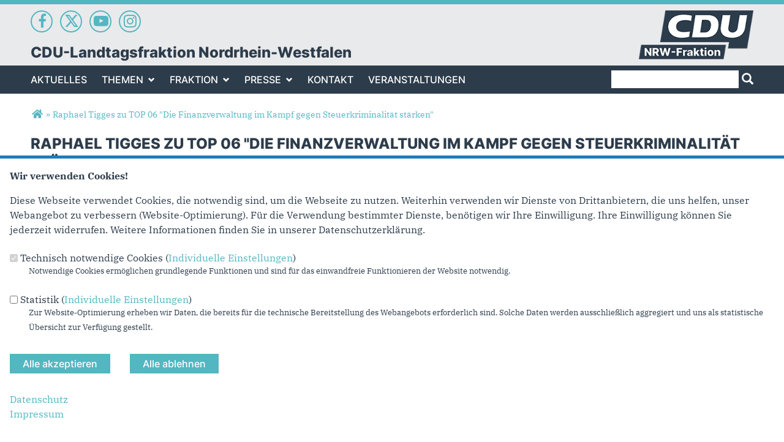

--- FILE ---
content_type: text/html; charset=utf-8
request_url: https://www.cdu-nrw-fraktion.de/artikel/raphael-tigges-zu-top-06-die-finanzverwaltung-im-kampf-gegen-steuerkriminalitaet-staerken
body_size: 11810
content:
<!DOCTYPE html>
  <!--[if IEMobile 7]><html class="no-js ie iem7" lang="de" dir="ltr"><![endif]-->
  <!--[if lte IE 6]><html class="no-js ie lt-ie9 lt-ie8 lt-ie7" lang="de" dir="ltr"><![endif]-->
  <!--[if (IE 7)&(!IEMobile)]><html class="no-js ie lt-ie9 lt-ie8" lang="de" dir="ltr"><![endif]-->
  <!--[if IE 8]><html class="no-js ie lt-ie9" lang="de" dir="ltr"><![endif]-->
  <!--[if (gte IE 9)|(gt IEMobile 7)]><html class="no-js ie" lang="de" dir="ltr" prefix="og: http://ogp.me/ns# article: http://ogp.me/ns/article# book: http://ogp.me/ns/book# profile: http://ogp.me/ns/profile# video: http://ogp.me/ns/video# product: http://ogp.me/ns/product# content: http://purl.org/rss/1.0/modules/content/ dc: http://purl.org/dc/terms/ foaf: http://xmlns.com/foaf/0.1/ rdfs: http://www.w3.org/2000/01/rdf-schema# sioc: http://rdfs.org/sioc/ns# sioct: http://rdfs.org/sioc/types# skos: http://www.w3.org/2004/02/skos/core# xsd: http://www.w3.org/2001/XMLSchema#"><![endif]-->
  <!--[if !IE]><!--><html class="no-js" lang="de" dir="ltr" prefix="og: http://ogp.me/ns# article: http://ogp.me/ns/article# book: http://ogp.me/ns/book# profile: http://ogp.me/ns/profile# video: http://ogp.me/ns/video# product: http://ogp.me/ns/product# content: http://purl.org/rss/1.0/modules/content/ dc: http://purl.org/dc/terms/ foaf: http://xmlns.com/foaf/0.1/ rdfs: http://www.w3.org/2000/01/rdf-schema# sioc: http://rdfs.org/sioc/ns# sioct: http://rdfs.org/sioc/types# skos: http://www.w3.org/2004/02/skos/core# xsd: http://www.w3.org/2001/XMLSchema#"><!--<![endif]-->
<head>
  <!--[if IE]><![endif]-->
<meta charset="utf-8" />
<base href="https://www.cdu-nrw-fraktion.de/" />
<link rel="apple-touch-icon-precomposed" href="https://www.cdu-nrw-fraktion.de/sites/www.cdu-fraktion.nrw/files/apple-touch-icon-precomposed-57x57.png" sizes="57x57" />
<link rel="apple-touch-icon-precomposed" href="https://www.cdu-nrw-fraktion.de/sites/www.cdu-fraktion.nrw/files/apple-touch-icon-precomposed-60x60.png" sizes="60x60" />
<link rel="apple-touch-icon-precomposed" href="https://www.cdu-nrw-fraktion.de/sites/www.cdu-fraktion.nrw/files/apple-touch-icon-precomposed-72x72.png" sizes="72x72" />
<link rel="apple-touch-icon-precomposed" href="https://www.cdu-nrw-fraktion.de/sites/www.cdu-fraktion.nrw/files/apple-touch-icon-precomposed-76x76.png" sizes="76x76" />
<link rel="apple-touch-icon-precomposed" href="https://www.cdu-nrw-fraktion.de/sites/www.cdu-fraktion.nrw/files/apple-touch-icon-precomposed-114x114.png" sizes="114x114" />
<link rel="apple-touch-icon-precomposed" href="https://www.cdu-nrw-fraktion.de/sites/www.cdu-fraktion.nrw/files/apple-touch-icon-precomposed-120x120.png" sizes="120x120" />
<link rel="apple-touch-icon-precomposed" href="https://www.cdu-nrw-fraktion.de/sites/www.cdu-fraktion.nrw/files/apple-touch-icon-precomposed-144x144.png" sizes="144x144" />
<link rel="apple-touch-icon-precomposed" href="https://www.cdu-nrw-fraktion.de/sites/www.cdu-fraktion.nrw/files/apple-touch-icon-precomposed-152x152.png" sizes="152x152" />
<link rel="apple-touch-icon-precomposed" href="https://www.cdu-nrw-fraktion.de/sites/www.cdu-fraktion.nrw/files/apple-touch-icon-precomposed-180x180.png" sizes="180x180" />
<link rel="image_src" href="http://www.cdu-nrw-fraktion.de/sites/www.cdu-fraktion.nrw/files/95_tigges.png" />
<meta property="og:image" content="http://www.cdu-nrw-fraktion.de/sites/www.cdu-fraktion.nrw/files/95_tigges.png" />
<meta property="twitter:image:src" content="http://www.cdu-nrw-fraktion.de/sites/www.cdu-fraktion.nrw/files/95_tigges.png" />
<link rel="shortcut icon" href="https://www.cdu-nrw-fraktion.de/sites/www.cdu-fraktion.nrw/files/favicon.ico" type="image/vnd.microsoft.icon" />
<link rel="profile" href="http://www.w3.org/1999/xhtml/vocab" />
<meta name="web_author" content="Union-Betriebs GmbH. https://www.ubg365.de/" />
<meta name="apple-mobile-web-app-title" content="Raphael Tigges zu TOP 06 &amp;quot;Die Finanzverwaltung im Kampf gegen Steuerkriminalität stärken&amp;quot;" />
<meta name="referrer" content="strict-origin-when-cross-origin" />
<meta name="HandheldFriendly" content="true" />
<meta name="MobileOptimized" content="width" />
<meta http-equiv="cleartype" content="on" />
<meta name="description" content="Sehr geehrter Herr Präsident!/ Frau PräsidentinLiebe Kolleginnen und Kollegen! " />
<meta name="viewport" content="width=device-width, initial-scale=1.0, minimum-scale=1.0, maximum-scale=1.5" />
<meta name="generator" content="Drupal 7 (http://drupal.org)" />
<link rel="canonical" href="https://www.cdu-nrw-fraktion.de/artikel/raphael-tigges-zu-top-06-die-finanzverwaltung-im-kampf-gegen-steuerkriminalitaet-staerken" />
<link rel="shortlink" href="https://www.cdu-nrw-fraktion.de/node/13954" />
<meta property="og:site_name" content="CDU-Landtagsfraktion Nordrhein-Westfalen" />
<meta property="og:type" content="article" />
<meta property="og:url" content="https://www.cdu-nrw-fraktion.de/artikel/raphael-tigges-zu-top-06-die-finanzverwaltung-im-kampf-gegen-steuerkriminalitaet-staerken" />
<meta property="og:title" content="Raphael Tigges zu TOP 06 &quot;Die Finanzverwaltung im Kampf gegen Steuerkriminalität stärken&quot;" />
<meta property="og:description" content="Sehr geehrter Herr Präsident!/ Frau PräsidentinLiebe Kolleginnen und Kollegen! " />
<meta property="og:updated_time" content="2023-03-30T10:54:54+02:00" />
<meta name="twitter:card" content="summary" />
<meta name="twitter:url" content="https://www.cdu-nrw-fraktion.de/artikel/raphael-tigges-zu-top-06-die-finanzverwaltung-im-kampf-gegen-steuerkriminalitaet-staerken" />
<meta name="twitter:title" content="Raphael Tigges zu TOP 06 &quot;Die Finanzverwaltung im Kampf gegen Steuerkriminalität stärken&quot;" />
<meta name="twitter:description" content="Sehr geehrter Herr Präsident!/ Frau PräsidentinLiebe Kolleginnen und Kollegen! " />
<meta property="article:published_time" content="2023-03-29T10:54:00+02:00" />
<meta property="article:modified_time" content="2023-03-30T10:54:54+02:00" />
<meta itemprop="name" content="Raphael Tigges zu TOP 06 &quot;Die Finanzverwaltung im Kampf gegen Steuerkriminalität stärken&quot;" />
<meta itemprop="description" content="Sehr geehrter Herr Präsident!/ Frau PräsidentinLiebe Kolleginnen und Kollegen! " />
  <title>Raphael Tigges zu TOP 06 &quot;Die Finanzverwaltung im Kampf gegen Steuerkriminalität stärken&quot; | CDU-Landtagsfraktion Nordrhein-Westfalen</title>
  <link type="text/css" rel="stylesheet" href="https://www.cdu-nrw-fraktion.de/sites/www.cdu-fraktion.nrw/files/advagg_css/css__zOieVkvVUBxAFcswQhw9Ul-e5-vZwrH7iClP19tTId4__ghvl4pm5f1zxvL0TgaB0IsAuTV4IUTFE0fLirNjAbso__CkIj7KaBw0kOf_v-X_NeJ_PGMjakieBgEeZe9CF7v5w.css" media="all" />
<link type="text/css" rel="stylesheet" href="https://www.cdu-nrw-fraktion.de/sites/www.cdu-fraktion.nrw/files/advagg_css/css__kBmyS-d3TrL79sCrwFxVyRVrBS3nxGGUSHlkW5qa5X8__ga3A9voKbA43AbYuPePpeqXzDfvmzbBnP66U7k6gvGk__CkIj7KaBw0kOf_v-X_NeJ_PGMjakieBgEeZe9CF7v5w.css" media="all" />
<link type="text/css" rel="stylesheet" href="https://www.cdu-nrw-fraktion.de/sites/www.cdu-fraktion.nrw/files/advagg_css/css__pqb5sZvZWv1iMWJdkclFvlSUxMIzuT3KrqCZPYJNp-g__xljl4KPBPcJKd5yQewS1bupeO_LJONYIJbTm-MMydbA__CkIj7KaBw0kOf_v-X_NeJ_PGMjakieBgEeZe9CF7v5w.css" media="all" />
<link type="text/css" rel="stylesheet" href="https://www.cdu-nrw-fraktion.de/sites/www.cdu-fraktion.nrw/files/advagg_css/css__xMoopgukY44fCZ0AmjcSjzaV--pGycCCxicjU8DLegY__5YDJzQTnmCRM5ESK6x_nxjuUqbnSWLTaql5fUOMqrSU__CkIj7KaBw0kOf_v-X_NeJ_PGMjakieBgEeZe9CF7v5w.css" media="print" />

<!--[if lte IE 8]>
<link type="text/css" rel="stylesheet" href="https://www.cdu-nrw-fraktion.de/sites/www.cdu-fraktion.nrw/files/advagg_css/css__yuHAP9oWs-3-_aKho80TDOUApsge28dMqzjoOTaZYaI__DwApF9qBj1wwpSt6fA2DrgT2fZDKv-4Lm5vwahPuEWU__CkIj7KaBw0kOf_v-X_NeJ_PGMjakieBgEeZe9CF7v5w.css" media="all" />
<![endif]-->
<style>
@import url("https://www.cdu-nrw-fraktion.de/sites/all/themes/ubg/cdu_pages/cdu_fraktion_nrw/css/?swju9j");
</style>
<link type="text/css" rel="stylesheet" href="https://www.cdu-nrw-fraktion.de/sites/www.cdu-fraktion.nrw/files/advagg_css/css__GTj06rW0TiB1etY6G4rY3RbXMvsQZB9NyktJ730GhR4__q5zV0VwxLI9UqX6Wm12L5a4er297TYTwMvzfsYxqw40__CkIj7KaBw0kOf_v-X_NeJ_PGMjakieBgEeZe9CF7v5w.css" media="all" />

<!--[if lte IE 8]>
<link type="text/css" rel="stylesheet" href="https://www.cdu-nrw-fraktion.de/sites/www.cdu-fraktion.nrw/files/advagg_css/css__dwyg_-QEFSX49Exs2WlfQ317otYTIvm1ILgUZDMD8OE__rVM-eiZncOUkUwMLDj8bKyKR0gkmyy3WiR6DRCJIi9Y__CkIj7KaBw0kOf_v-X_NeJ_PGMjakieBgEeZe9CF7v5w.css" media="all" />
<![endif]-->
</head>
<body class="html not-front not-logged-in page-node page-node- page-node-13954 node-type-article section-artikel no-region-header role-anonymous-user">
  <div id="background-wrap"></div>
  <a href="#skip-to-content" class="skip-link element-invisible element-focusable">Direkt zum Inhalt</a>
    <div  class="has-site-name has-socialmedia-navigation l-page has-no-sidebars">
  <a id="page-top" class="skip-anchor"></a>
  <header class="l-header" role="banner" id="page-header">
    <div class="l-branding-outer">
      <div class="l-branding l-branding-with-logo">
		        <div class="socialmedia-navigation-wrapper"><ul id="socialmedia-navigation" class="socialmedia-navigation socialmedia-navigation-type-icon"><li class="item-facebook first item item-1"><a href="https://www.facebook.com/CDU.NRW.Fraktion/" target="_blank" title="https://www.facebook.com/CDU.NRW.Fraktion/" class="socialmedia-navigation-item socialmedia-navigation-item-facebook socialmedia-navigation-item-icon"><span class="fa fa-facebook socialmedia-icon fa-fw"><span class="link-title">Facebook</span></span></a></li>
<li class="item-twitter  item item-2"><a href="https://twitter.com/CDUNRW_Fraktion" target="_blank" title="https://twitter.com/CDUNRW_Fraktion" class="socialmedia-navigation-item socialmedia-navigation-item-twitter socialmedia-navigation-item-icon"><span class="fa fa6-brands fa6-x-twitter socialmedia-icon fa-fw"><span class="link-title">Twitter</span></span></a></li>
<li class="item-youtube  item item-3"><a href="http://www.youtube.com/user/CDUFraktionNRW" target="_blank" title="http://www.youtube.com/user/CDUFraktionNRW" class="socialmedia-navigation-item socialmedia-navigation-item-youtube socialmedia-navigation-item-icon"><span class="fa fa-youtube-play socialmedia-icon fa-fw"><span class="link-title">YouTube</span></span></a></li>
<li class="item-instagram last item item-4"><a href="https://www.instagram.com/cdu_fraktion_nrw/" target="_blank" title="https://www.instagram.com/cdu_fraktion_nrw/" class="socialmedia-navigation-item socialmedia-navigation-item-instagram socialmedia-navigation-item-icon"><span class="fa fa-instagram socialmedia-icon fa-fw"><span class="link-title">Instagram</span></span></a></li>
</ul></div> 
        		
                
                <div class="site-name-box ">        
                    <h1 class="site-name">
            <span><a href="/" title="Startseite">CDU-Landtagsfraktion Nordrhein-Westfalen</a></span>
          </h1>
          
                  </div>
      	  
                
        	
        
                <div class="l-logo">
          <div id="logo">
          <a href="/" title="Startseite" rel="home" class="site-logo"><img src="https://www.cdu-nrw-fraktion.de/sites/www.cdu-fraktion.nrw/files/logo-2024.png" alt="Logo der CDU-Landtagsfraktion Nordrhein-Westfalen" /></a>
                    </div>
        </div> 
              </div>
    </div>

        <div class="l-navigation-outer">
      <div class="l-navigation">
        		
                <!--div id="logo" class="mobileonly">
        <a href="/" title="Startseite" rel="home" class="site-logo"><img src="https://www.cdu-nrw-fraktion.de/sites/www.cdu-fraktion.nrw/files/logo-2024.png" alt="Logo der CDU-Landtagsfraktion Nordrhein-Westfalen" /></a>
                </div-->
        		
        <!-- .btn-navbar is used as the toggle for collapsed navbar content -->
        <button type="button" class="navbar-toggle pull-left">
              <span class="sr-only">Toggle navigation</span>
              <span class="icon-bar"></span>
              <span class="icon-bar"></span>
              <span class="icon-bar"></span>
        </button>

        <a id="skip-to-mainnavi" class="skip-anchor"></a>
        <a href="artikel/raphael-tigges-zu-top-06-die-finanzverwaltung-im-kampf-gegen-steuerkriminalitaet-staerken#skip-to-content" class="skip-link">zum Hauptinhalt</a>
        <a href="artikel/raphael-tigges-zu-top-06-die-finanzverwaltung-im-kampf-gegen-steuerkriminalitaet-staerken#skip-to-footer" class="skip-link">zur Seitenübersicht im Seiten-Footer</a>
          <div class="l-region l-region--search">
    <div id="block-search-form" role="search" class="block block--search block--search-form odd">
        <div class="block__content">
    <form class="search-block-form search-block-form" action="/artikel/raphael-tigges-zu-top-06-die-finanzverwaltung-im-kampf-gegen-steuerkriminalitaet-staerken" method="post" id="search-block-form" accept-charset="UTF-8"><div><div class="container-inline">
      <h2 class="element-invisible">Suchformular</h2>
    <div class="form-item form-type-textfield form-item-search-block-form">
  <label class="element-invisible" for="edit-search-block-form--2">Suche </label>
 <input title="Geben Sie die Begriffe ein, nach denen Sie suchen." type="text" id="edit-search-block-form--2" name="search_block_form" value="" size="15" maxlength="128" class="form-text" />
</div>
<div class="form-actions form-wrapper" id="edit-actions"><span class="glyphicons halflings halflings-search"><span class="link-title">Suchen</span></span><input type="submit" id="edit-submit" name="op" value="Suche" class="form-submit" /></div><input type="hidden" name="form_build_id" value="form-mrg8OFGdYrJSkxP603rRuTMrGIQXQWiftietkmLFHSs" />
<input type="hidden" name="form_id" value="search_block_form" />
</div>
</div></form>  </div>
</div>
  </div>
        <div class="navbar-collapse collapse">

                                                            <div class="l-region l-region--navigation">
    <nav id="block-system-main-menu" role="navigation" class="block block--system block--menu block--system-main-menu odd">
      
  <ul class="main-menu menu 2"><li class="first leaf menu-1195"><a href="/" title="Aktuelles">Aktuelles</a></li>
<li class="expanded menu-8249"><a href="/politik/themen" title="Themen">Themen<span class="toggle-icon glyphicons halflings-chevron-down halflings"></span></a><ul class="main-menu menu 2"><li class="first last leaf menu-8229"><a href="/parlamentarische-dokumente" title="Parlamentarische Dokumente">Parlamentarische Dokumente</a></li>
</ul></li>
<li class="expanded menu-8231"><a href="/fraktion" title="Fraktion">Fraktion<span class="toggle-icon glyphicons halflings-chevron-down halflings"></span></a><ul class="main-menu menu 2"><li class="first leaf menu-8234"><a href="/personen/thorsten-schick" title="Vorsitzender">Vorsitzender</a></li>
<li class="leaf menu-8237"><a href="/geschaeftsfuehrender-vorstand" title="Geschäftsführender Vorstand">Vorstand</a></li>
<li class="leaf menu-8238"><a href="/fachpolitische-sprecher" title="Fachpolitische Sprecher">Fachpolitische Sprecher</a></li>
<li class="leaf menu-8233"><a href="/organisation" title="Organisation">Organisation</a></li>
<li class="leaf menu-11322"><a href="/abgeordnete" title="Abgeordnete">Abgeordnete</a></li>
<li class="leaf menu-13475"><a href="/beauftragte-fuer-besondere-themen" title="Beauftragte für besondere Themen">Beauftragte für besondere Themen</a></li>
<li class="leaf menu-8206"><a href="/mitarbeiter" title="Mitarbeiter">Mitarbeiter</a></li>
<li class="leaf menu-8230"><a href="/praktika" title="Praktika">Praktika</a></li>
<li class="leaf menu-8232"><a href="/fuehrungen-durch-den-landtag" title="Führungen durch den Landtag">Führungen durch den Landtag</a></li>
<li class="leaf menu-8235"><a href="/arbeitskreise" title="Arbeitskreise

">Arbeitskreise</a></li>
<li class="leaf menu-8281"><a href="/ausschuesse" title="Ausschüsse">Ausschüsse</a></li>
<li class="last leaf menu-24214"><a href="/jobs" title="Aktuelle Stellenausschreibungen der CDU-Landtagsfraktion" target="_self">Jobs</a></li>
</ul></li>
<li class="expanded menu-2312"><a href="/presse" title="Presse">Presse<span class="toggle-icon glyphicons halflings-chevron-down halflings"></span></a><ul class="main-menu menu 2"><li class="first leaf menu-8236"><a href="/presseinformationen" title="Presseinformationen">Presseinformationen</a></li>
<li class="leaf menu-8227"><a href="/pressekontakt" title="Pressekontakt">Pressekontakt</a></li>
<li class="leaf menu-8275"><a href="/reden" title="Reden">Reden</a></li>
<li class="last leaf menu-13415"><a href="/videos">Videos</a></li>
</ul></li>
<li class="leaf menu-3246"><a href="/kontakt" title="Kontakt">Kontakt</a></li>
<li class="last leaf menu-24218"><a href="https://cdu-nrw-fraktion-veranstaltungen.de/" title="Veranstaltungen" target="_blank">Veranstaltungen</a></li>
</ul></nav>
  </div>
	
        </div>
        
        <!--/div-->      </div>
    </div>
    <div id="header-border"></div>
  </header>
  
  <div class="l-main">
        <div class="l-breadcrumb"><h2 class="element-invisible">Sie sind hier</h2><ol class="breadcrumb" vocab="http://schema.org/" typeof="BreadcrumbList"><li class="inline odd first" property="itemListElement" typeof="ListItem"><a href="https://www.cdu-nrw-fraktion.de/" property="item" typeof="WebPage" title="CDU-Landtagsfraktion Nordrhein-Westfalen"><span property="name"><span class="fa fas fa5-home fa-fw"><span class="link-title">Startseite</span></span></span></a> <span class="delimiter">»</span> <meta property="position" content="1"></li> <li class="inline even last" property="itemListElement" typeof="ListItem"><a href="https://www.cdu-nrw-fraktion.de/artikel/raphael-tigges-zu-top-06-die-finanzverwaltung-im-kampf-gegen-steuerkriminalitaet-staerken" property="item" typeof="WebPage"><span property="name">Raphael Tigges zu TOP 06 &quot;Die Finanzverwaltung im Kampf gegen Steuerkriminalität stärken&quot;</span></a> <span class="delimiter">»</span> <meta property="position" content="2"></li></ol></div>
        
        
    <div class="l-content" role="main">
            
      <a id="skip-to-content" class="skip-anchor"></a>
      <a href="artikel/raphael-tigges-zu-top-06-die-finanzverwaltung-im-kampf-gegen-steuerkriminalitaet-staerken#skip-to-mainnavi" class="skip-link">zur Hauptnavigation</a>  
      <a href="artikel/raphael-tigges-zu-top-06-die-finanzverwaltung-im-kampf-gegen-steuerkriminalitaet-staerken#skip-to-footer" class="skip-link">zur Seitenübersicht im Seiten-Footer</a>
        
                              <h1 class="page-title">Raphael Tigges zu TOP 06 &quot;Die Finanzverwaltung im Kampf gegen Steuerkriminalität stärken&quot;</h1>
                      
                
              
            	  
      <div id="main-content"><article id="node-13954"  about="/artikel/raphael-tigges-zu-top-06-die-finanzverwaltung-im-kampf-gegen-steuerkriminalitaet-staerken" typeof="sioc:Item foaf:Document" role="article" class="node node--article node--full node--article--full">
      <header>
                  <span property="dc:title" content="Raphael Tigges zu TOP 06 &quot;Die Finanzverwaltung im Kampf gegen Steuerkriminalität stärken&quot;" class="rdf-meta element-hidden"></span><span property="sioc:num_replies" content="0" datatype="xsd:integer" class="rdf-meta element-hidden"></span>    </header>
  
  
  
  <div  class="node__content node-content-full content-full">
      
    
    <!--h2 class="title"--><!--/h2-->    
        <div class="media-gallery media-gallery-13954 rs_skip"> 
    	<div id="slider-13954" > 
        <div class="field field-name-field-media field-type-file field-label-hidden field--name-field-media field--type-file field--label-hidden"><div class="field__items field-items "><div class="field__item field-item even field-item-1">    <div id="file-10510" class="file file-image file-image-png file-10510" class="file file-image file-image-png file-10510">
        
        <div class="content">
            <div class="content-wrapper">
        <img typeof="foaf:Image" class="image-landscape" src="https://www.cdu-nrw-fraktion.de/sites/www.cdu-fraktion.nrw/files/styles/large/public/95_tigges.png?itok=dOzzatUe" width="780" height="439" alt="" />      </div>

      		    <div class="copyright copyright-empty"></div>
          </div>

      </div>

</div></div></div>    	</div>
		
          </div>
      
    
        <div class="infoline">
              <div class="date"><span property="dc:date dc:created" content="2023-03-29T10:54:00+02:00" datatype="xsd:dateTime">29.03.2023</span></div>
      
      		
	      </div>
        
    
        <div class="text"><div class="field field-name-body field-type-text-with-summary field-label-hidden field--name-body field--type-text-with-summary field--label-hidden"><div class="field__items field-items "><div class="field__item field-item even field-item-1" property="content:encoded"><p>Sehr geehrter Herr Präsident!/ Frau Präsidentin<br />Liebe Kolleginnen und Kollegen! <br />Steuerhinterziehung, Umsatzsteuerbetrug, systematische Geldwäsche, Cum-Ex, Geldflüsse aus Drogenhandel, Terro-rismusfinanzierung, dubiose Finanztransaktionen über auslän-dische Konten mit dem Hawala-System, Missbrauch von Kryp-towährungen. Alles Begrifflichkeiten die uns mittlerweile tagtäg-lich im Alltag und in den Medien begegnen. <br />Die Stärkung der Inneren Sicherheit in NRW war und ist für uns als CDU ein wichtiges und zentrales Thema. In den letzten Jahren konnten bereits zahlreiche Erfolge, gegen die organi-sierte Kriminalität – insbesondere gegen kriminelle Banden- und Clanstrukturen – erzielt werden.<br />Kriminalität hat heutzutage viele und sehr unterschiedliche Ge-sichter. Oftmals geht die organisierte Bandenkriminalität einher mit Steuerkriminalität und den eingangs erwähnten Finanzde-likten, die meist nicht sofort im Fokus der Öffentlichkeit stehen, wie andere Straftaten und erst im Laufe der Ermittlungsverfah-ren ans Tageslicht kommen. </p>
<p>Es ist nicht gerecht und nicht hinnehmbar gegenüber ehrlichen Steuerzahlern wie Unternehmen und Privatleuten, dass dem Staat jährlich 100 Milliarden Euro durch Steuerhinterziehung aus kriminellen Handlungen entgehen. Hier müssen wir ent-schieden und konsequent handeln. Herr Präsident - gestatten sie mir den Finanzminister zu zitieren – „wer den Fiskus be-trügt, betrügt die Masse der redlichen Steuerzahler“.<br />Nordrhein-Westfalen ist in diesem Bereich mit seinen 10 Fi-nanzämtern für Steuerstrafrecht und Steuerfahndung, sowie der Task-Force gegen organisierte Finanzkriminalität gut auf-gestellt und in den letzten Jahren bundesweit in einer Vorreiter-rolle.<br />Mein Dank gilt Innenminister Herbert Reul und auch Finanzmi-nister Marcus Optendrenk für ihren gemeinsamen und ent-schiedenen Einsatz in diesen Kriminalitätsfeldern.  <br />Aber so wie die Komplexität der kriminellen Strukturen wächst, bedarf es einer noch besseren und effizienteren Zusammenar-beit zwischen allen staatlichen Ebenen und die Stärkung der personellen Strukturen.<br />Es ist daher ein wichtiges Zeichen, dass sich die Steuerfahn-dung in NRW neu aufstellt. Erst letzte Woche wurde von Fi-nanzminister Dr. Marcus Optendrenk die Einrichtung einer neuer Behörde bekanntgegeben. Im neuen Landesfinanzkrimi-nalamt werden künftig rund ein Drittel der insgesamt 600 Steu-erfahnder zusammengefasst.<br />Mit dieser Initiative wollen CDU und Grüne diese strukturelle Reform in der Bekämpfung der Steuerkriminalität aus dem Par-lament heraus flankierend begleiten. Wir begrüßen es aus-drücklich, dass wir hierbei auch auf die Unterstützung der Kol-leginnen und Kollegen der SPD zählen können. Damit senden wir ein deutliches Signal einer breiten parlamentarischen Mehrheit aus!</p>
<p><br />Wir möchten die Kräfte im Kampf gegen Steuerkriminalität bündeln und stärker miteinander vernetzen. So wollen wir die Schwerpunktbereiche von hoher Komplexität zusammenführen und insbesondere die Integration der Task Force gegen Terro-rismusfinanzierung, der Zentralstelle zur Umsatzsteuerbekämp-fung (ZEUS) und der Steueraufsicht (Ares NRW) ermöglichen.<br />Unser Fokus liegt mit diesem Antrag aber auch darauf, die Ar-beitsbedingungen in der Finanzverwaltung attraktiver zu gestal-ten, um einerseits neues Personal zu gewinnen und anderer-seits bestehendes Fachpersonal zu qualifizieren und zu halten.<br />Innovative Arbeitsmodelle, umfangreichere Fortbildungsange-bote und bessere Aufstiegs- und Karrieremöglichkeiten in der Steuerfahndung sind nur einige Maßnahmen, mit denen die At-traktivität dieses Berufsfelds gesteigert werden kann.<br />Gerade im Bereich der Fortbildung besteht noch viel Potenzial.<br />Nicht nur mit Blick auf Angebote für Beschäftige in der Finanz-verwaltung, sondern auch andersherum für Polizeikräfte. Im Sinne einer engeren Vernetzung könnten Polizeikräfte an Fort-bildungen der Finanzverwaltung teilnehmen, um sich grundle-gendes Wissen über Steuerkriminalität anzueignen.<br />Wir brauchen darüber hinaus eine enge länderübergreifende Verzahnung zwischen allen staatlichen Behörden bei<br />Polizei, Zoll, Finanzkontrolle Schwarzarbeit, BKA und der FIU, sowie die Banken. Die Ermittlungsbehörden müssen national und international technisch und personell effektiv zusammen-wirken.<br />Liebe Kolleginnen und Kollegen – an anderer Stelle hier im Plenum sprachen wir bereits über die Möglichkeiten der künst-lichen Intelligenz.<br />Neben einer modernen, arbeitsentlastenden IT-Ausstattung kann diese in Zukunft durch gezielten Einsatz ein wichtiger Eckpfeiler für eine starke Finanzverwaltung bei automatisierten und risikoorientierten Steuerprüfungen sein. <br />Mit diesem Antrag wollen wir die bestehende Expertise unserer nordrhein-westfälischen Steuerfahndung stärken und aus-bauen, damit NRW auch weiterhin eine Vorreiterrolle in der Be-kämpfung der Steuerkriminalität in Deutschland einnimmt.<br />Stimmen Sie unserem Antrag zu. Lassen Sie uns gemeinsam ein deutliches Zeichen setzen und der Finanzkriminalität in diesem Land keine Chance mehr geben.<br />Vielen Dank für Ihre Aufmerksamkeit.</p>
</div></div></div></div>
        
         
	
	    
        
        <div class="thema-container terms-container">
      <h2>Themen</h2>
      <div class="field field-name-field-thema field-type-taxonomy-term-reference field-label-hidden field--name-field-thema field--type-taxonomy-term-reference field--label-hidden"><div class="field__items field-items "><div class="field__item field-item even field-item-1"><a href="/thema/haushalt-und-finanzen" typeof="skos:Concept" property="rdfs:label skos:prefLabel" datatype="">Haushalt und Finanzen</a></div></div></div>    </div>
        
        <div class="autor-container terms-container">
      <h2>Autoren</h2>
      <div class="field field-name-field-autor field-type-taxonomy-term-reference field-label-hidden field--name-field-autor field--type-taxonomy-term-reference field--label-hidden"><div class="field__items field-items "><div class="field__item field-item even field-item-1"><a href="/autoren/raphael-tigges-mdl" typeof="skos:Concept" property="rdfs:label skos:prefLabel" datatype="">Raphael Tigges MdL</a></div></div></div>    </div>
        
        <div class="rs_skip meta-links">
      <div id="social-sharing-top" class="social-sharing">
        <div class="field field-name-field-share field-type-list-boolean field-label-hidden field--name-field-share field--type-list-boolean field--label-hidden"><div class="field__items field-items "><div class="field__item field-item even field-item-1"><div class="ubg_one_click-outer ubg_one_click-outer-horizontal clearfix"><h2 class="one-click-share-title">Empfehlen Sie uns!</h2><ul class="ubg_one_click ubg-one-click-icons"><li class="ubg_one_click-button facebook icon"><a href="https://www.facebook.com/sharer/sharer.php?u=https%3A%2F%2Fwww.cdu-nrw-fraktion.de%2Fartikel%2Fraphael-tigges-zu-top-06-die-finanzverwaltung-im-kampf-gegen-steuerkriminalitaet-staerken" rel="popup" target="_blank" title="Bei Facebook teilen"><span class="icon fa fa5-facebook-f fab fa-fw"><span class="link-title">Bei Facebook teilen</span></span></a></li>
<li class="ubg_one_click-button twitter icon"><a href="https://twitter.com/intent/tweet?text=Raphael+Tigges+zu+TOP+06+%22Die+Finanzverwaltung+im+Kampf+gegen+Steuerkriminalit%C3%A4t+st%C3%A4rken%22+%7C+CDU-Landtagsfraktion+Nordrhein-Westfalen&amp;url=https%3A%2F%2Fwww.cdu-nrw-fraktion.de%2Fartikel%2Fraphael-tigges-zu-top-06-die-finanzverwaltung-im-kampf-gegen-steuerkriminalitaet-staerken" rel="popup" target="_blank" title="Bei Twitter (X) teilen"><span class="icon fa fa6-x-twitter fa6-brands fa-fw"><span class="link-title">Bei Twitter (X) teilen</span></span></a></li>
<li class="ubg_one_click-button whatsapp icon"><a href="whatsapp://send?text=Raphael+Tigges+zu+TOP+06+%22Die+Finanzverwaltung+im+Kampf+gegen+Steuerkriminalit%C3%A4t+st%C3%A4rken%22+%7C+CDU-Landtagsfraktion+Nordrhein-Westfalen%20https%3A%2F%2Fwww.cdu-nrw-fraktion.de%2Fartikel%2Fraphael-tigges-zu-top-06-die-finanzverwaltung-im-kampf-gegen-steuerkriminalitaet-staerken" target="_blank" title="Bei Whatsapp teilen"><span class="icon fa fa5-whatsapp fab fa-fw"><span class="link-title">Bei Whatsapp teilen</span></span></a></li>
<li class="ubg_one_click-button printpage-button icon"><a href="javascript:void()" onclick="javascript:window.print()" title="Diese Seite drucken"><span class="icon fa fa5-print fas fa-fw"><span class="link-title">Diese Seite drucken</span></span></a></li>
<li class="ubg_one_click-button forward-button icon"><a href="/forward?path=artikel/raphael-tigges-zu-top-06-die-finanzverwaltung-im-kampf-gegen-steuerkriminalitaet-staerken&amp;overlay=cboxnode&amp;width=600&amp;height=600" title="Diese Seite einem Freund schicken" class="forward-page colorbox-node"><span class="icon fa fa5-envelope fas fa-fw"><span class="link-title">Diese Seite einem Freund schicken</span></span></a></li>
</ul></div></div></div></div>      </div>
    </div>
    	
	  
  </div>

      </article>


</div>
        
          </div>

        
        <div class="l-postcontent rs_skip">  <div class="l-region l-region--postcontent">
    <div id="block-block-4" class="block block--block block--block-4 odd">
        <div class="block__content">
    <p><link href="https://www.cdu-nrw-fraktion.de/sites/www.cdu-fraktion.nrw/files/css/cdu-fraktion-nrw-2024.styles.css" media="all" rel="stylesheet" type="text/css" /></p>
  </div>
</div>
  </div>
</div>
        
        
  </div>

  <footer class="l-footer" role="contentinfo">
    <a id="skip-to-footer" class="skip-anchor"></a>
    <a href="artikel/raphael-tigges-zu-top-06-die-finanzverwaltung-im-kampf-gegen-steuerkriminalitaet-staerken#skip-to-mainnavi" class="skip-link">zur Hauptnavigation</a>  
    <a href="artikel/raphael-tigges-zu-top-06-die-finanzverwaltung-im-kampf-gegen-steuerkriminalitaet-staerken#skip-to-content" class="skip-link">zum Hauptinhalt</a>
    <h1 class="element-invisible">Fußbereich</h1>
      <div class="l-region l-region--footer blocks-count-1">
    <div id="block-bean-footer-block" class="block block--bean block--bean-footer-block odd last block-1 block--footer-block">
        <div class="block__content">
    <div class="entity entity-bean bean-footer-block footer-block-3 clearfix" about="/block/footer-block" class="entity entity-bean bean-footer-block footer-block-3">
  		  
	<div class="content bean-content" >
    <div class="field field-name-field-footercontentblock field-type-field-collection field-label-hidden field--name-field-footercontentblock field--type-field-collection field--label-hidden"><div class="field__items field-items "><div class="field__item field-item field-footercontentblock-item even field-item-1 field-item-first"><div class="entity entity-field-collection-item field-collection-item-field-footercontentblock clearfix" about="/field-collection/field-footercontentblock/1" class="entity entity-field-collection-item field-collection-item-field-footercontentblock">
  <div class="content">
    <h2 class="block__title block-title field-blocktitle field-blocktitle-anschrift">Anschrift</h2><div vocab="http://schema.org/" typeof="Organization" class="field field-name-field-footer-contactdata field-type-field-hidden-text field-label-hidden field--name-field-footer-contactdata field--type-field-hidden-text field--label-hidden"><div class="contact-data-field contact-data-mail"><span property="name" class="contact-data-field contact-data-name">CDU-Landtagsfraktion Nordrhein-Westfalen</span></div><div property="address" typeof="PostalAddress" class="contact-data-postal-address"><span property="streetAddress" class="contact-data-field contact-data-street">Platz des Landtags 1</span><br /><span property="postalCode" class="contact-data-field contact-data-zip">40221</span> <span property="addressLocality" class="contact-data-field contact-data-city">Düsseldorf</span><br /></div><div class="contact-data-field contact-data-phone">Telefon: <span property="telephone">(0211) 884-2213</span></div><div class="contact-data-field contact-data-fax">Fax: <span property="faxNumber">(0211) 884-3308</span></div><div class="contact-data-field contact-data-mail">E-Mail: <span property="email"><span class="spamspan"><span class="u">cdu-pressestelle</span> [at] <span class="d">cdu-nrw-fraktion.de</span></span></span></div></div>  </div>
</div>
</div><div class="field__item field-item field-footercontentblock-item odd field-item-2 field-item-second"><div class="entity entity-field-collection-item field-collection-item-field-footercontentblock clearfix" about="/field-collection/field-footercontentblock/2" class="entity entity-field-collection-item field-collection-item-field-footercontentblock">
  <div class="content">
    <h2 class="block__title block-title field-blocktitle field-blocktitle-im-web">Im Web</h2><div class="field field-name-field-footer-links field-type-link-field field-label-hidden field--name-field-footer-links field--type-link-field field--label-hidden"><div class="field__items field-items "><div class="field__item field-item even field-item-1"><a href="http://www.cdu-nrw.de/" target="_blank" rel="nofollow">CDU NRW</a></div><div class="field__item field-item odd field-item-2"><a href="http://www.cdu.de" target="_blank" rel="nofollow">CDU Deutschlands</a></div><div class="field__item field-item even field-item-3"><a href="http://www.cducsu.de/" target="_blank" rel="nofollow">CDU/CSU Bundestagsfraktion</a></div></div></div>  </div>
</div>
</div><div class="field__item field-item field-footercontentblock-item even field-item-3 field-item-third"><div class="entity entity-field-collection-item field-collection-item-field-footercontentblock clearfix" about="/field-collection/field-footercontentblock/3" class="entity entity-field-collection-item field-collection-item-field-footercontentblock">
  <div class="content">
    <h2 class="block__title block-title field-blocktitle field-blocktitle-links">Links</h2><div class="field field-name-field-footer-links field-type-link-field field-label-hidden field--name-field-footer-links field--type-link-field field--label-hidden"><div class="field__items field-items "><div class="field__item field-item even field-item-1"><a href="https://www.cdu-nrw-fraktion.de/impressum">Impressum</a></div><div class="field__item field-item odd field-item-2"><a href="https://www.cdu-nrw-fraktion.de/kontakt">Kontakt</a></div><div class="field__item field-item even field-item-3"><a href="https://www.cdu-nrw-fraktion.de/sitemap">Sitemap</a></div><div class="field__item field-item odd field-item-4"><a href="https://www.cdu-nrw-fraktion.de/datenschutz-der-landtagsfraktion-nordrhein-westfalen">Datenschutz</a></div><div class="field__item field-item even field-item-5"><a href="https://www.cdu-nrw-fraktion.de/rss.xml">Unser RSS-Feed</a></div></div></div>  </div>
</div>
</div></div></div>	</div>
</div>
  </div>
</div>
  </div>
    
        <div class="l-copyright">
            <div class="copyright-info">&copy;2026 CDU-Landtagsfraktion Nordrhein-Westfalen</div>    </div>
        
  </footer>
</div>
  <script type="text/javascript" src="https://www.cdu-nrw-fraktion.de/misc/jquery.js?v=1.4.4"></script>
<script type="text/javascript" src="https://www.cdu-nrw-fraktion.de/misc/jquery-extend-3.4.0.js?v=1.4.4"></script>
<script type="text/javascript" src="https://www.cdu-nrw-fraktion.de/misc/jquery-html-prefilter-3.5.0-backport.js?v=1.4.4"></script>
<script type="text/javascript" src="https://www.cdu-nrw-fraktion.de/misc/jquery.once.js?v=1.2"></script>
<script type="text/javascript" src="https://www.cdu-nrw-fraktion.de/misc/drupal.js?swju9j"></script>
<script type="text/javascript" src="https://www.cdu-nrw-fraktion.de/sites/all/themes/omega/omega/js/no-js.js?swju9j"></script>
<script type="text/javascript" src="https://www.cdu-nrw-fraktion.de/misc/jquery.cookie.js?v=1.0"></script>
<script type="text/javascript" src="https://www.cdu-nrw-fraktion.de/sites/all/modules/beautytips/js/jquery.bt.min.js?v=0.9.5-rc1"></script>
<script type="text/javascript" src="https://www.cdu-nrw-fraktion.de/sites/all/modules/beautytips/js/beautytips.min.js?v=7.x-2.x"></script>
<script type="text/javascript" src="https://www.cdu-nrw-fraktion.de/misc/form-single-submit.js?v=7.105"></script>
<script type="text/javascript" src="https://www.cdu-nrw-fraktion.de/misc/ajax.js?v=7.105"></script>
<script type="text/javascript" src="https://www.cdu-nrw-fraktion.de/sites/all/modules/admin_menu/admin_devel/admin_devel.js?swju9j"></script>
<script type="text/javascript" src="https://www.cdu-nrw-fraktion.de/sites/all/modules/spamspan/spamspan.js?swju9j"></script>

<!--[if (gte IE 6)&(lte IE 8)]>
<script type="text/javascript" src="https://www.cdu-nrw-fraktion.de/sites/all/themes/ubg/cdu_pages/cdu_fraktion_nrw/libraries/html5shiv/html5shiv.min.js?swju9j"></script>
<![endif]-->

<!--[if (gte IE 6)&(lte IE 8)]>
<script type="text/javascript" src="https://www.cdu-nrw-fraktion.de/sites/all/themes/ubg/cdu_pages/cdu_fraktion_nrw/libraries/html5shiv/html5shiv-printshiv.min.js?swju9j"></script>
<![endif]-->
<script type="text/javascript" src="https://www.cdu-nrw-fraktion.de/sites/www.cdu-fraktion.nrw/files/languages/de_wdMAGg8xWLGUfeBJmyFnq9yiUCL0KEavEK2e4_nw1gI.js?swju9j"></script>
<script type="text/javascript" src="https://www.cdu-nrw-fraktion.de/sites/all/modules/colorbox/js/colorbox.js?swju9j"></script>
<script type="text/javascript" src="https://www.cdu-nrw-fraktion.de/sites/all/modules/colorbox/styles/default/colorbox_style.js?swju9j"></script>
<script type="text/javascript" src="https://www.cdu-nrw-fraktion.de/sites/all/modules/colorbox/js/colorbox_load.js?swju9j"></script>
<script type="text/javascript" src="https://www.cdu-nrw-fraktion.de/sites/all/modules/ubg/ubg_one_click_share/js/ubg-one-click-share.js?swju9j"></script>
<script type="text/javascript" src="https://www.cdu-nrw-fraktion.de/sites/all/modules/piwik/piwik.js?swju9j"></script>
<script type="text/javascript">
<!--//--><![CDATA[//><!--
var _paq = _paq || [];(function(){var u=(("https:" == document.location.protocol) ? "https://piwik.ubgnet.de/" : "http://piwik.ubgnet.de/");_paq.push(["setSiteId", "514"]);_paq.push(["setTrackerUrl", u+"piwik.php"]);_paq.push(["setDoNotTrack", 1]);








jQuery(document).ready(function() { ubgPrivacyDisablePiwik(); });_paq.push(["trackPageView"]);_paq.push(["setIgnoreClasses", ["no-tracking","colorbox"]]);_paq.push(["enableLinkTracking"]);var d=document,g=d.createElement("script"),s=d.getElementsByTagName("script")[0];g.type="text/javascript";g.defer=true;g.async=true;g.src=u+"piwik.js";s.parentNode.insertBefore(g,s);})();
//--><!]]>
</script>
<script type="text/javascript" src="https://www.cdu-nrw-fraktion.de/sites/all/modules/ubg/ubg_cookies/js/ubg_cookies_banner.js?swju9j"></script>
<script type="text/javascript" src="https://www.cdu-nrw-fraktion.de/sites/all/modules/ubg/ubg_privacy/js/ubg_privacy.js?swju9j"></script>
<script type="text/javascript" src="https://www.cdu-nrw-fraktion.de/sites/all/modules/ubg/ubg_socialmedia/JavaScript/Main.js?swju9j"></script>
<script type="text/javascript" src="https://www.cdu-nrw-fraktion.de/misc/progress.js?v=7.105"></script>
<script type="text/javascript" src="https://www.cdu-nrw-fraktion.de/sites/all/themes/ubg/ubg_omega/js/jquery.dotdotdot-1.5.6-packed.js?swju9j"></script>
<script type="text/javascript" src="https://www.cdu-nrw-fraktion.de/sites/all/themes/ubg/ubg_omega/js/ubg-omega-nonie8.js?swju9j"></script>
<script type="text/javascript" src="https://www.cdu-nrw-fraktion.de/sites/all/modules/colorbox_node/colorbox_node.js?swju9j"></script>
<script type="text/javascript" src="https://www.cdu-nrw-fraktion.de/sites/all/themes/ubg/ubg_omega/js/ubg-omega.functions.js?swju9j"></script>
<script type="text/javascript" src="https://www.cdu-nrw-fraktion.de/sites/all/themes/ubg/ubg_omega/js/ubg-omega.onepage.functions.js?swju9j"></script>
<script type="text/javascript" src="https://www.cdu-nrw-fraktion.de/sites/all/themes/ubg/ubg_omega/js/ubg-omega.behaviors.js?swju9j"></script>
<script type="text/javascript" src="https://www.cdu-nrw-fraktion.de/sites/all/themes/ubg/ubg_omega/js/ubg-omega-youtube.functions.js?swju9j"></script>
<script type="text/javascript" src="https://www.cdu-nrw-fraktion.de/sites/all/themes/ubg/cdu_pages/cdu_muse/js/cdu-muse.functions.js?swju9j"></script>
<script type="text/javascript" src="https://www.cdu-nrw-fraktion.de/sites/all/themes/ubg/cdu_pages/cdu_muse/js/cdu-muse.behaviors.js?swju9j"></script>
<script type="text/javascript" src="https://www.cdu-nrw-fraktion.de/sites/all/themes/ubg/cdu_pages/cdu_fraktion_nrw/js/cdu-fraktion-nrw.behaviors.js?swju9j"></script>
<script type="text/javascript" src="https://www.cdu-nrw-fraktion.de/sites/all/themes/ubg/ubg_omega/js/matchMedia.js?swju9j"></script>
<script type="text/javascript" src="https://www.cdu-nrw-fraktion.de/sites/all/themes/ubg/ubg_omega/js/matchMedia.addListener.js?swju9j"></script>
<script type="text/javascript" src="https://www.cdu-nrw-fraktion.de/sites/all/themes/omega/omega/js/omega.mediaqueries.min.js?swju9j"></script>
<script type="text/javascript">
<!--//--><![CDATA[//><!--
jQuery.extend(Drupal.settings, {"basePath":"\/","pathPrefix":"","setHasJsCookie":0,"ubgOmega":{"scrollspyOffset":""},"ajaxPageState":{"theme":"cdu_fraktion_nrw","theme_token":"k50pcfYYZPN6BnGTcQUVnzu-XQpeYURxy65MTNDO3Is","css":{"sites\/all\/themes\/omega\/omega\/css\/modules\/system\/system.base.css":1,"sites\/all\/themes\/omega\/omega\/css\/modules\/system\/system.menus.theme.css":1,"sites\/all\/themes\/omega\/omega\/css\/modules\/system\/system.messages.theme.css":1,"sites\/all\/themes\/omega\/omega\/css\/modules\/system\/system.theme.css":1,"sites\/all\/modules\/simplenews\/simplenews.css":1,"sites\/all\/modules\/calendar\/css\/calendar_multiday.css":1,"sites\/all\/modules\/calendar_tooltips\/calendar_tooltips.css":1,"sites\/all\/modules\/colorbox_node\/colorbox_node.css":1,"sites\/all\/modules\/date\/date_api\/date.css":1,"sites\/all\/modules\/date\/date_popup\/themes\/datepicker.1.7.css":1,"sites\/all\/modules\/date\/date_repeat_field\/date_repeat_field.css":1,"sites\/all\/themes\/omega\/omega\/css\/modules\/aggregator\/aggregator.theme.css":1,"sites\/all\/modules\/field_hidden\/field_hidden.css":1,"modules\/node\/node.css":1,"sites\/all\/themes\/omega\/omega\/css\/modules\/comment\/comment.theme.css":1,"sites\/all\/modules\/ubg\/ubg_bean_masonry\/assets\/css\/ubg_bean_masonry.css":1,"sites\/all\/modules\/ubg\/ubg_bean_slideshow\/css\/ubg_bean_slideshow.css":1,"sites\/all\/modules\/ubg\/ubg_bean_socialmedia_wall\/assets\/css\/ubg_bean_socialmedia_wall.css":1,"sites\/all\/modules\/ubg\/ubg_cdu_circle\/assets\/css\/ubg_cdu_circle.css":1,"sites\/all\/themes\/omega\/omega\/css\/modules\/field\/field.theme.css":1,"sites\/all\/modules\/ubg\/ubg_form_elements\/ubg_form_elements.css":1,"sites\/all\/modules\/ubg\/ubg_metatag\/css\/ubg_metatag.css":1,"sites\/all\/modules\/ubg\/ubg_one_click_share\/css\/ubg_one_click_share.css":1,"sites\/all\/themes\/omega\/omega\/css\/modules\/search\/search.theme.css":1,"sites\/all\/modules\/ubg\/ubg_reminder\/css\/ubg_reminder.css":1,"sites\/all\/modules\/ubg\/ubg_share\/css\/ubg_share.css":1,"sites\/all\/modules\/ubg\/ubg_bean_slideshow\/modules\/ubg_slideshow_link\/css\/ubg_slideshow_link.css":1,"sites\/all\/modules\/ubg\/ubg_social_sharing\/assets\/css\/ubg_social_sharing.css":1,"sites\/all\/modules\/webform_confirm_email\/webform_confirm_email.css":1,"sites\/all\/modules\/views\/css\/views.css":1,"sites\/all\/modules\/lazyloader\/lazyloader.css":1,"sites\/all\/themes\/omega\/omega\/css\/modules\/user\/user.base.css":1,"sites\/all\/themes\/omega\/omega\/css\/modules\/user\/user.theme.css":1,"sites\/all\/modules\/colorbox\/styles\/default\/colorbox_style.css":1,"sites\/all\/modules\/ctools\/css\/ctools.css":1,"sites\/all\/modules\/panels\/css\/panels.css":1,"sites\/all\/modules\/forward\/forward.css":1,"sites\/all\/libraries\/fontello\/css\/fontello.css":1,"sites\/all\/modules\/ubg\/ubg_cookies\/theme\/ubg_cookies_banner.css":1,"sites\/all\/modules\/ubg\/ubg_privacy\/css\/ubg_privacy.css":1,"sites\/all\/modules\/ubg\/ubg_socialmedia\/Css\/ubg_socialmedia_custom_buttons.css":1,"sites\/all\/modules\/ubg\/ubg_socialmedia\/Css\/ubg_socialmedia_multi_steps.css":1,"sites\/all\/themes\/ubg\/ubg_omega\/css\/ubg-omega.normalize.css":1,"sites\/all\/themes\/ubg\/ubg_omega\/css\/ubg-omega.hacks.css":1,"sites\/all\/themes\/ubg\/ubg_omega\/css\/ubg-omega.styles.css":1,"sites\/all\/themes\/ubg\/ubg_omega\/css\/glyphicons-regular.css":1,"sites\/all\/themes\/ubg\/ubg_omega\/css\/glyphicons-halflings.css":1,"sites\/all\/themes\/ubg\/ubg_omega\/css\/glyphicons-filetypes.css":1,"sites\/all\/themes\/ubg\/ubg_omega\/css\/glyphicons-social.css":1,"sites\/all\/themes\/ubg\/ubg_omega\/css\/genericons.css":1,"sites\/all\/themes\/ubg\/ubg_omega\/css\/font-awesome.css":1,"sites\/all\/themes\/ubg\/ubg_omega\/css\/fontawesome-5.15.2.css":1,"sites\/all\/themes\/ubg\/ubg_omega\/css\/fontawesome-6.4.2.css":1,"sites\/all\/themes\/ubg\/ubg_omega\/css\/material-icons.css":1,"sites\/all\/themes\/ubg\/ubg_omega\/css\/material-symbols.css":1,"sites\/all\/themes\/ubg\/cdu_pages\/cdu_muse\/css\/cdu-muse.normalize.css":1,"sites\/all\/themes\/ubg\/cdu_pages\/cdu_muse\/css\/cdu-muse.hacks.css":1,"sites\/all\/themes\/ubg\/cdu_pages\/cdu_muse\/css\/cdu-muse.styles.css":1,"sites\/all\/themes\/ubg\/cdu_pages\/cdu_fraktion_nrw\/css\/cdu-fraktion-nrw.normalize.css":1,"sites\/all\/themes\/ubg\/cdu_pages\/cdu_fraktion_nrw\/css\/cdu-fraktion-nrw.hacks.css":1,"sites\/all\/themes\/ubg\/cdu_pages\/cdu_fraktion_nrw\/css\/cdu-fraktion-nrw.styles.css":1,"sites\/all\/themes\/ubg\/cdu_pages\/cdu_fraktion_nrw\/css\/cdu-fraktion-nrw-2024.styles.css":1,"sites\/all\/themes\/ubg\/ubg_omega\/css\/ubg-omega.print.css":1,"sites\/all\/themes\/ubg\/cdu_pages\/cdu_muse\/css\/cdu-muse.print.css":1,"sites\/all\/themes\/ubg\/cdu_pages\/cdu_fraktion_nrw\/css\/cdu-fraktion-nrw.print.css":1,"sites\/all\/themes\/ubg\/ubg_omega\/css\/ubg-omega.no-query.css":1,"sites\/all\/themes\/ubg\/cdu_pages\/cdu_muse\/css\/cdu-muse.no-query.css":1,"sites\/all\/themes\/ubg\/cdu_pages\/cdu_fraktion_nrw\/css\/cdu-fraktion-nrw.no-query.css":1,"sites\/all\/themes\/ubg\/ubg_omega\/css\/ubg-omega.navigation.css":1,"sites\/all\/themes\/ubg\/cdu_pages\/cdu_fraktion_nrw\/css\/":1},"js":{"misc\/jquery.js":1,"misc\/jquery-extend-3.4.0.js":1,"misc\/jquery-html-prefilter-3.5.0-backport.js":1,"misc\/jquery.once.js":1,"misc\/drupal.js":1,"sites\/all\/themes\/omega\/omega\/js\/no-js.js":1,"misc\/jquery.cookie.js":1,"sites\/all\/modules\/beautytips\/js\/jquery.bt.min.js":1,"sites\/all\/modules\/beautytips\/js\/beautytips.min.js":1,"misc\/form-single-submit.js":1,"misc\/ajax.js":1,"sites\/all\/modules\/admin_menu\/admin_devel\/admin_devel.js":1,"sites\/all\/modules\/spamspan\/spamspan.js":1,"sites\/all\/themes\/ubg\/cdu_pages\/cdu_fraktion_nrw\/libraries\/html5shiv\/html5shiv.min.js":1,"sites\/all\/themes\/ubg\/cdu_pages\/cdu_fraktion_nrw\/libraries\/html5shiv\/html5shiv-printshiv.min.js":1,"public:\/\/languages\/de_wdMAGg8xWLGUfeBJmyFnq9yiUCL0KEavEK2e4_nw1gI.js":1,"sites\/all\/modules\/colorbox\/js\/colorbox.js":1,"sites\/all\/modules\/colorbox\/styles\/default\/colorbox_style.js":1,"sites\/all\/modules\/colorbox\/js\/colorbox_load.js":1,"sites\/all\/modules\/ubg\/ubg_one_click_share\/js\/ubg-one-click-share.js":1,"sites\/all\/modules\/piwik\/piwik.js":1,"sites\/all\/modules\/ubg\/ubg_cookies\/js\/ubg_cookies_banner.js":1,"sites\/all\/modules\/ubg\/ubg_privacy\/js\/ubg_privacy.js":1,"sites\/all\/modules\/ubg\/ubg_socialmedia\/JavaScript\/Main.js":1,"misc\/progress.js":1,"sites\/all\/themes\/ubg\/ubg_omega\/js\/jquery.dotdotdot-1.5.6-packed.js":1,"sites\/all\/themes\/ubg\/ubg_omega\/js\/ubg-omega-nonie8.js":1,"sites\/all\/modules\/colorbox_node\/colorbox_node.js":1,"sites\/all\/themes\/ubg\/ubg_omega\/js\/ubg-omega.functions.js":1,"sites\/all\/themes\/ubg\/ubg_omega\/js\/ubg-omega.onepage.functions.js":1,"sites\/all\/themes\/ubg\/ubg_omega\/js\/ubg-omega.behaviors.js":1,"sites\/all\/themes\/ubg\/ubg_omega\/js\/ubg-omega-youtube.functions.js":1,"sites\/all\/themes\/ubg\/cdu_pages\/cdu_muse\/js\/cdu-muse.functions.js":1,"sites\/all\/themes\/ubg\/cdu_pages\/cdu_muse\/js\/cdu-muse.behaviors.js":1,"sites\/all\/themes\/ubg\/cdu_pages\/cdu_fraktion_nrw\/js\/cdu-fraktion-nrw.behaviors.js":1,"sites\/all\/themes\/ubg\/ubg_omega\/js\/matchMedia.js":1,"sites\/all\/themes\/ubg\/ubg_omega\/js\/matchMedia.addListener.js":1,"sites\/all\/themes\/omega\/omega\/js\/omega.mediaqueries.min.js":1}},"colorbox":{"opacity":"0.85","current":"{current} von {total}","previous":"\u00ab Zur\u00fcck","next":"Weiter \u00bb","close":"Schlie\u00dfen","maxWidth":"98%","maxHeight":"98%","fixed":true,"mobiledetect":false,"mobiledevicewidth":"480px","file_public_path":"\/sites\/www.cdu-fraktion.nrw\/files","specificPagesDefaultValue":"admin*\nimagebrowser*\nimg_assist*\nimce*\nnode\/add\/*\nnode\/*\/edit\nprint\/*\nprintpdf\/*\nsystem\/ajax\nsystem\/ajax\/*"},"piwik":{"trackMailto":1,"trackColorbox":1},"beautytips":{"calendar-tooltips":{"fill":"#F7F7F7","padding":8,"strokeStyle":"#B7B7B7","cornerRadius":0,"cssStyles":{"fontFamily":"\u0026quot;lucida grande\u0026quot;,tahoma,verdana,arial,sans-serif","fontSize":"11px"},"cssSelect":".calendar-calendar .mini-day-on a, .calendar-calendar .day a, .calendar-calendar .mini-day-on span, .calendar-calendar .day span","contentSelector":"$(this).next().html()","trigger":["mouseover","mouseout"],"list":["fill","padding","strokeStyle","cornerRadius","cssStyles","contentSelector","trigger"]}},"urlIsAjaxTrusted":{"\/artikel\/raphael-tigges-zu-top-06-die-finanzverwaltung-im-kampf-gegen-steuerkriminalitaet-staerken":true},"colorbox_node":{"width":"600px","height":"600px"},"omega":{"mediaQueries":{"media-query-mobile":"all and (max-width: 739px)","media-query-narrow":"all and (min-width: 740px) and (max-width: 979px)","media-query-normal":"all and (min-width: 980px)","media-query-wide":"all and (min-width: 1220px)","media-query-xxl":"all and (min-width: 1620px)"}}});
//--><!]]>
</script>
  </body>
</html>
